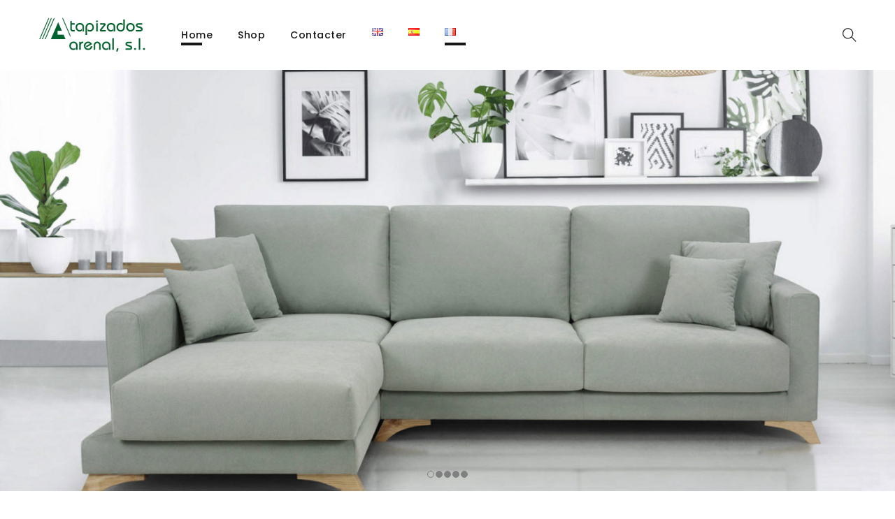

--- FILE ---
content_type: text/html; charset=UTF-8
request_url: https://tapizados-arenal.com/home-3/
body_size: 14448
content:
<!DOCTYPE html>
<html lang="fr-FR">
<head>
		<meta charset="UTF-8" />

			<meta name="viewport" content="width=device-width, initial-scale=1.0, maximum-scale=1" />
	
	<link rel="profile" href="//gmpg.org/xfn/11" />
				<link rel="shortcut icon" href="https://tapizados-arenal.com/wp-content/themes/enzy/images/favicon.ico" />
		<title>Tapizados árenal | Chaiselongues, sofas cama, conjuntos 3+2 y sillones</title>
<meta name='robots' content='max-image-preview:large' />
<link rel="alternate" href="https://tapizados-arenal.com/" hreflang="en" />
<link rel="alternate" href="https://tapizados-arenal.com/home/" hreflang="es" />
<link rel="alternate" href="https://tapizados-arenal.com/home-3/" hreflang="fr" />
<link rel='dns-prefetch' href='//fonts.googleapis.com' />
<link rel='preconnect' href='https://fonts.gstatic.com' crossorigin />
<link rel="alternate" type="application/rss+xml" title="Tapizados árenal &raquo; Flux" href="https://tapizados-arenal.com/language/fr/feed/" />
<link rel="alternate" type="application/rss+xml" title="Tapizados árenal &raquo; Flux des commentaires" href="https://tapizados-arenal.com/language/fr/comments/feed/" />
<link rel="alternate" title="oEmbed (JSON)" type="application/json+oembed" href="https://tapizados-arenal.com/wp-json/oembed/1.0/embed?url=https%3A%2F%2Ftapizados-arenal.com%2Fhome-3%2F" />
<link rel="alternate" title="oEmbed (XML)" type="text/xml+oembed" href="https://tapizados-arenal.com/wp-json/oembed/1.0/embed?url=https%3A%2F%2Ftapizados-arenal.com%2Fhome-3%2F&#038;format=xml" />
<style id='wp-img-auto-sizes-contain-inline-css' type='text/css'>
img:is([sizes=auto i],[sizes^="auto," i]){contain-intrinsic-size:3000px 1500px}
/*# sourceURL=wp-img-auto-sizes-contain-inline-css */
</style>
<style id='wp-emoji-styles-inline-css' type='text/css'>

	img.wp-smiley, img.emoji {
		display: inline !important;
		border: none !important;
		box-shadow: none !important;
		height: 1em !important;
		width: 1em !important;
		margin: 0 0.07em !important;
		vertical-align: -0.1em !important;
		background: none !important;
		padding: 0 !important;
	}
/*# sourceURL=wp-emoji-styles-inline-css */
</style>
<style id='wp-block-library-inline-css' type='text/css'>
:root{--wp-block-synced-color:#7a00df;--wp-block-synced-color--rgb:122,0,223;--wp-bound-block-color:var(--wp-block-synced-color);--wp-editor-canvas-background:#ddd;--wp-admin-theme-color:#007cba;--wp-admin-theme-color--rgb:0,124,186;--wp-admin-theme-color-darker-10:#006ba1;--wp-admin-theme-color-darker-10--rgb:0,107,160.5;--wp-admin-theme-color-darker-20:#005a87;--wp-admin-theme-color-darker-20--rgb:0,90,135;--wp-admin-border-width-focus:2px}@media (min-resolution:192dpi){:root{--wp-admin-border-width-focus:1.5px}}.wp-element-button{cursor:pointer}:root .has-very-light-gray-background-color{background-color:#eee}:root .has-very-dark-gray-background-color{background-color:#313131}:root .has-very-light-gray-color{color:#eee}:root .has-very-dark-gray-color{color:#313131}:root .has-vivid-green-cyan-to-vivid-cyan-blue-gradient-background{background:linear-gradient(135deg,#00d084,#0693e3)}:root .has-purple-crush-gradient-background{background:linear-gradient(135deg,#34e2e4,#4721fb 50%,#ab1dfe)}:root .has-hazy-dawn-gradient-background{background:linear-gradient(135deg,#faaca8,#dad0ec)}:root .has-subdued-olive-gradient-background{background:linear-gradient(135deg,#fafae1,#67a671)}:root .has-atomic-cream-gradient-background{background:linear-gradient(135deg,#fdd79a,#004a59)}:root .has-nightshade-gradient-background{background:linear-gradient(135deg,#330968,#31cdcf)}:root .has-midnight-gradient-background{background:linear-gradient(135deg,#020381,#2874fc)}:root{--wp--preset--font-size--normal:16px;--wp--preset--font-size--huge:42px}.has-regular-font-size{font-size:1em}.has-larger-font-size{font-size:2.625em}.has-normal-font-size{font-size:var(--wp--preset--font-size--normal)}.has-huge-font-size{font-size:var(--wp--preset--font-size--huge)}.has-text-align-center{text-align:center}.has-text-align-left{text-align:left}.has-text-align-right{text-align:right}.has-fit-text{white-space:nowrap!important}#end-resizable-editor-section{display:none}.aligncenter{clear:both}.items-justified-left{justify-content:flex-start}.items-justified-center{justify-content:center}.items-justified-right{justify-content:flex-end}.items-justified-space-between{justify-content:space-between}.screen-reader-text{border:0;clip-path:inset(50%);height:1px;margin:-1px;overflow:hidden;padding:0;position:absolute;width:1px;word-wrap:normal!important}.screen-reader-text:focus{background-color:#ddd;clip-path:none;color:#444;display:block;font-size:1em;height:auto;left:5px;line-height:normal;padding:15px 23px 14px;text-decoration:none;top:5px;width:auto;z-index:100000}html :where(.has-border-color){border-style:solid}html :where([style*=border-top-color]){border-top-style:solid}html :where([style*=border-right-color]){border-right-style:solid}html :where([style*=border-bottom-color]){border-bottom-style:solid}html :where([style*=border-left-color]){border-left-style:solid}html :where([style*=border-width]){border-style:solid}html :where([style*=border-top-width]){border-top-style:solid}html :where([style*=border-right-width]){border-right-style:solid}html :where([style*=border-bottom-width]){border-bottom-style:solid}html :where([style*=border-left-width]){border-left-style:solid}html :where(img[class*=wp-image-]){height:auto;max-width:100%}:where(figure){margin:0 0 1em}html :where(.is-position-sticky){--wp-admin--admin-bar--position-offset:var(--wp-admin--admin-bar--height,0px)}@media screen and (max-width:600px){html :where(.is-position-sticky){--wp-admin--admin-bar--position-offset:0px}}

/*# sourceURL=wp-block-library-inline-css */
</style><link rel='stylesheet' id='wc-blocks-style-css' href='https://tapizados-arenal.com/wp-content/plugins/woocommerce/assets/client/blocks/wc-blocks.css?ver=wc-9.7.1' type='text/css' media='all' />
<style id='global-styles-inline-css' type='text/css'>
:root{--wp--preset--aspect-ratio--square: 1;--wp--preset--aspect-ratio--4-3: 4/3;--wp--preset--aspect-ratio--3-4: 3/4;--wp--preset--aspect-ratio--3-2: 3/2;--wp--preset--aspect-ratio--2-3: 2/3;--wp--preset--aspect-ratio--16-9: 16/9;--wp--preset--aspect-ratio--9-16: 9/16;--wp--preset--color--black: #000000;--wp--preset--color--cyan-bluish-gray: #abb8c3;--wp--preset--color--white: #ffffff;--wp--preset--color--pale-pink: #f78da7;--wp--preset--color--vivid-red: #cf2e2e;--wp--preset--color--luminous-vivid-orange: #ff6900;--wp--preset--color--luminous-vivid-amber: #fcb900;--wp--preset--color--light-green-cyan: #7bdcb5;--wp--preset--color--vivid-green-cyan: #00d084;--wp--preset--color--pale-cyan-blue: #8ed1fc;--wp--preset--color--vivid-cyan-blue: #0693e3;--wp--preset--color--vivid-purple: #9b51e0;--wp--preset--gradient--vivid-cyan-blue-to-vivid-purple: linear-gradient(135deg,rgb(6,147,227) 0%,rgb(155,81,224) 100%);--wp--preset--gradient--light-green-cyan-to-vivid-green-cyan: linear-gradient(135deg,rgb(122,220,180) 0%,rgb(0,208,130) 100%);--wp--preset--gradient--luminous-vivid-amber-to-luminous-vivid-orange: linear-gradient(135deg,rgb(252,185,0) 0%,rgb(255,105,0) 100%);--wp--preset--gradient--luminous-vivid-orange-to-vivid-red: linear-gradient(135deg,rgb(255,105,0) 0%,rgb(207,46,46) 100%);--wp--preset--gradient--very-light-gray-to-cyan-bluish-gray: linear-gradient(135deg,rgb(238,238,238) 0%,rgb(169,184,195) 100%);--wp--preset--gradient--cool-to-warm-spectrum: linear-gradient(135deg,rgb(74,234,220) 0%,rgb(151,120,209) 20%,rgb(207,42,186) 40%,rgb(238,44,130) 60%,rgb(251,105,98) 80%,rgb(254,248,76) 100%);--wp--preset--gradient--blush-light-purple: linear-gradient(135deg,rgb(255,206,236) 0%,rgb(152,150,240) 100%);--wp--preset--gradient--blush-bordeaux: linear-gradient(135deg,rgb(254,205,165) 0%,rgb(254,45,45) 50%,rgb(107,0,62) 100%);--wp--preset--gradient--luminous-dusk: linear-gradient(135deg,rgb(255,203,112) 0%,rgb(199,81,192) 50%,rgb(65,88,208) 100%);--wp--preset--gradient--pale-ocean: linear-gradient(135deg,rgb(255,245,203) 0%,rgb(182,227,212) 50%,rgb(51,167,181) 100%);--wp--preset--gradient--electric-grass: linear-gradient(135deg,rgb(202,248,128) 0%,rgb(113,206,126) 100%);--wp--preset--gradient--midnight: linear-gradient(135deg,rgb(2,3,129) 0%,rgb(40,116,252) 100%);--wp--preset--font-size--small: 13px;--wp--preset--font-size--medium: 20px;--wp--preset--font-size--large: 36px;--wp--preset--font-size--x-large: 42px;--wp--preset--font-family--inter: "Inter", sans-serif;--wp--preset--font-family--cardo: Cardo;--wp--preset--spacing--20: 0.44rem;--wp--preset--spacing--30: 0.67rem;--wp--preset--spacing--40: 1rem;--wp--preset--spacing--50: 1.5rem;--wp--preset--spacing--60: 2.25rem;--wp--preset--spacing--70: 3.38rem;--wp--preset--spacing--80: 5.06rem;--wp--preset--shadow--natural: 6px 6px 9px rgba(0, 0, 0, 0.2);--wp--preset--shadow--deep: 12px 12px 50px rgba(0, 0, 0, 0.4);--wp--preset--shadow--sharp: 6px 6px 0px rgba(0, 0, 0, 0.2);--wp--preset--shadow--outlined: 6px 6px 0px -3px rgb(255, 255, 255), 6px 6px rgb(0, 0, 0);--wp--preset--shadow--crisp: 6px 6px 0px rgb(0, 0, 0);}:where(.is-layout-flex){gap: 0.5em;}:where(.is-layout-grid){gap: 0.5em;}body .is-layout-flex{display: flex;}.is-layout-flex{flex-wrap: wrap;align-items: center;}.is-layout-flex > :is(*, div){margin: 0;}body .is-layout-grid{display: grid;}.is-layout-grid > :is(*, div){margin: 0;}:where(.wp-block-columns.is-layout-flex){gap: 2em;}:where(.wp-block-columns.is-layout-grid){gap: 2em;}:where(.wp-block-post-template.is-layout-flex){gap: 1.25em;}:where(.wp-block-post-template.is-layout-grid){gap: 1.25em;}.has-black-color{color: var(--wp--preset--color--black) !important;}.has-cyan-bluish-gray-color{color: var(--wp--preset--color--cyan-bluish-gray) !important;}.has-white-color{color: var(--wp--preset--color--white) !important;}.has-pale-pink-color{color: var(--wp--preset--color--pale-pink) !important;}.has-vivid-red-color{color: var(--wp--preset--color--vivid-red) !important;}.has-luminous-vivid-orange-color{color: var(--wp--preset--color--luminous-vivid-orange) !important;}.has-luminous-vivid-amber-color{color: var(--wp--preset--color--luminous-vivid-amber) !important;}.has-light-green-cyan-color{color: var(--wp--preset--color--light-green-cyan) !important;}.has-vivid-green-cyan-color{color: var(--wp--preset--color--vivid-green-cyan) !important;}.has-pale-cyan-blue-color{color: var(--wp--preset--color--pale-cyan-blue) !important;}.has-vivid-cyan-blue-color{color: var(--wp--preset--color--vivid-cyan-blue) !important;}.has-vivid-purple-color{color: var(--wp--preset--color--vivid-purple) !important;}.has-black-background-color{background-color: var(--wp--preset--color--black) !important;}.has-cyan-bluish-gray-background-color{background-color: var(--wp--preset--color--cyan-bluish-gray) !important;}.has-white-background-color{background-color: var(--wp--preset--color--white) !important;}.has-pale-pink-background-color{background-color: var(--wp--preset--color--pale-pink) !important;}.has-vivid-red-background-color{background-color: var(--wp--preset--color--vivid-red) !important;}.has-luminous-vivid-orange-background-color{background-color: var(--wp--preset--color--luminous-vivid-orange) !important;}.has-luminous-vivid-amber-background-color{background-color: var(--wp--preset--color--luminous-vivid-amber) !important;}.has-light-green-cyan-background-color{background-color: var(--wp--preset--color--light-green-cyan) !important;}.has-vivid-green-cyan-background-color{background-color: var(--wp--preset--color--vivid-green-cyan) !important;}.has-pale-cyan-blue-background-color{background-color: var(--wp--preset--color--pale-cyan-blue) !important;}.has-vivid-cyan-blue-background-color{background-color: var(--wp--preset--color--vivid-cyan-blue) !important;}.has-vivid-purple-background-color{background-color: var(--wp--preset--color--vivid-purple) !important;}.has-black-border-color{border-color: var(--wp--preset--color--black) !important;}.has-cyan-bluish-gray-border-color{border-color: var(--wp--preset--color--cyan-bluish-gray) !important;}.has-white-border-color{border-color: var(--wp--preset--color--white) !important;}.has-pale-pink-border-color{border-color: var(--wp--preset--color--pale-pink) !important;}.has-vivid-red-border-color{border-color: var(--wp--preset--color--vivid-red) !important;}.has-luminous-vivid-orange-border-color{border-color: var(--wp--preset--color--luminous-vivid-orange) !important;}.has-luminous-vivid-amber-border-color{border-color: var(--wp--preset--color--luminous-vivid-amber) !important;}.has-light-green-cyan-border-color{border-color: var(--wp--preset--color--light-green-cyan) !important;}.has-vivid-green-cyan-border-color{border-color: var(--wp--preset--color--vivid-green-cyan) !important;}.has-pale-cyan-blue-border-color{border-color: var(--wp--preset--color--pale-cyan-blue) !important;}.has-vivid-cyan-blue-border-color{border-color: var(--wp--preset--color--vivid-cyan-blue) !important;}.has-vivid-purple-border-color{border-color: var(--wp--preset--color--vivid-purple) !important;}.has-vivid-cyan-blue-to-vivid-purple-gradient-background{background: var(--wp--preset--gradient--vivid-cyan-blue-to-vivid-purple) !important;}.has-light-green-cyan-to-vivid-green-cyan-gradient-background{background: var(--wp--preset--gradient--light-green-cyan-to-vivid-green-cyan) !important;}.has-luminous-vivid-amber-to-luminous-vivid-orange-gradient-background{background: var(--wp--preset--gradient--luminous-vivid-amber-to-luminous-vivid-orange) !important;}.has-luminous-vivid-orange-to-vivid-red-gradient-background{background: var(--wp--preset--gradient--luminous-vivid-orange-to-vivid-red) !important;}.has-very-light-gray-to-cyan-bluish-gray-gradient-background{background: var(--wp--preset--gradient--very-light-gray-to-cyan-bluish-gray) !important;}.has-cool-to-warm-spectrum-gradient-background{background: var(--wp--preset--gradient--cool-to-warm-spectrum) !important;}.has-blush-light-purple-gradient-background{background: var(--wp--preset--gradient--blush-light-purple) !important;}.has-blush-bordeaux-gradient-background{background: var(--wp--preset--gradient--blush-bordeaux) !important;}.has-luminous-dusk-gradient-background{background: var(--wp--preset--gradient--luminous-dusk) !important;}.has-pale-ocean-gradient-background{background: var(--wp--preset--gradient--pale-ocean) !important;}.has-electric-grass-gradient-background{background: var(--wp--preset--gradient--electric-grass) !important;}.has-midnight-gradient-background{background: var(--wp--preset--gradient--midnight) !important;}.has-small-font-size{font-size: var(--wp--preset--font-size--small) !important;}.has-medium-font-size{font-size: var(--wp--preset--font-size--medium) !important;}.has-large-font-size{font-size: var(--wp--preset--font-size--large) !important;}.has-x-large-font-size{font-size: var(--wp--preset--font-size--x-large) !important;}
/*# sourceURL=global-styles-inline-css */
</style>

<style id='classic-theme-styles-inline-css' type='text/css'>
/*! This file is auto-generated */
.wp-block-button__link{color:#fff;background-color:#32373c;border-radius:9999px;box-shadow:none;text-decoration:none;padding:calc(.667em + 2px) calc(1.333em + 2px);font-size:1.125em}.wp-block-file__button{background:#32373c;color:#fff;text-decoration:none}
/*# sourceURL=/wp-includes/css/classic-themes.min.css */
</style>
<link rel='stylesheet' id='fontawesome-free-css' href='https://tapizados-arenal.com/wp-content/plugins/getwid/vendors/fontawesome-free/css/all.min.css?ver=5.5.0' type='text/css' media='all' />
<link rel='stylesheet' id='slick-css' href='https://tapizados-arenal.com/wp-content/plugins/getwid/vendors/slick/slick/slick.min.css?ver=1.9.0' type='text/css' media='all' />
<link rel='stylesheet' id='slick-theme-css' href='https://tapizados-arenal.com/wp-content/plugins/getwid/vendors/slick/slick/slick-theme.min.css?ver=1.9.0' type='text/css' media='all' />
<link rel='stylesheet' id='mp-fancybox-css' href='https://tapizados-arenal.com/wp-content/plugins/getwid/vendors/mp-fancybox/jquery.fancybox.min.css?ver=3.5.7-mp.1' type='text/css' media='all' />
<link rel='stylesheet' id='getwid-blocks-css' href='https://tapizados-arenal.com/wp-content/plugins/getwid/assets/css/blocks.style.css?ver=2.0.14' type='text/css' media='all' />
<link rel='stylesheet' id='contact-form-7-css' href='https://tapizados-arenal.com/wp-content/plugins/contact-form-7/includes/css/styles.css?ver=6.0.5' type='text/css' media='all' />
<link rel='stylesheet' id='js_composer_front-css' href='https://tapizados-arenal.com/wp-content/plugins/js_composer/assets/css/js_composer.min.css?ver=6.4.1' type='text/css' media='all' />
<link rel='stylesheet' id='ts-shortcode-css' href='https://tapizados-arenal.com/wp-content/plugins/themesky/css/shortcode.css?ver=1.0.3' type='text/css' media='all' />
<link rel='stylesheet' id='owl-carousel-css' href='https://tapizados-arenal.com/wp-content/plugins/themesky/css/owl.carousel.css?ver=1.0.3' type='text/css' media='all' />
<link rel='stylesheet' id='woocommerce-layout-css' href='https://tapizados-arenal.com/wp-content/plugins/woocommerce/assets/css/woocommerce-layout.css?ver=9.7.1' type='text/css' media='all' />
<link rel='stylesheet' id='woocommerce-smallscreen-css' href='https://tapizados-arenal.com/wp-content/plugins/woocommerce/assets/css/woocommerce-smallscreen.css?ver=9.7.1' type='text/css' media='only screen and (max-width: 768px)' />
<link rel='stylesheet' id='woocommerce-general-css' href='https://tapizados-arenal.com/wp-content/plugins/woocommerce/assets/css/woocommerce.css?ver=9.7.1' type='text/css' media='all' />
<style id='woocommerce-inline-inline-css' type='text/css'>
.woocommerce form .form-row .required { visibility: visible; }
/*# sourceURL=woocommerce-inline-inline-css */
</style>
<link rel='stylesheet' id='brands-styles-css' href='https://tapizados-arenal.com/wp-content/plugins/woocommerce/assets/css/brands.css?ver=9.7.1' type='text/css' media='all' />
<style id='kadence-blocks-global-variables-inline-css' type='text/css'>
:root {--global-kb-font-size-sm:clamp(0.8rem, 0.73rem + 0.217vw, 0.9rem);--global-kb-font-size-md:clamp(1.1rem, 0.995rem + 0.326vw, 1.25rem);--global-kb-font-size-lg:clamp(1.75rem, 1.576rem + 0.543vw, 2rem);--global-kb-font-size-xl:clamp(2.25rem, 1.728rem + 1.63vw, 3rem);--global-kb-font-size-xxl:clamp(2.5rem, 1.456rem + 3.26vw, 4rem);--global-kb-font-size-xxxl:clamp(2.75rem, 0.489rem + 7.065vw, 6rem);}:root {--global-palette1: #3182CE;--global-palette2: #2B6CB0;--global-palette3: #1A202C;--global-palette4: #2D3748;--global-palette5: #4A5568;--global-palette6: #718096;--global-palette7: #EDF2F7;--global-palette8: #F7FAFC;--global-palette9: #ffffff;}
/*# sourceURL=kadence-blocks-global-variables-inline-css */
</style>
<link rel="preload" as="style" href="https://fonts.googleapis.com/css?family=Poppins:400,600,700,900,300,500%7CPlayfair%20Display:700,900,400&#038;display=swap&#038;ver=1628242040" /><link rel="stylesheet" href="https://fonts.googleapis.com/css?family=Poppins:400,600,700,900,300,500%7CPlayfair%20Display:700,900,400&#038;display=swap&#038;ver=1628242040" media="print" onload="this.media='all'"><noscript><link rel="stylesheet" href="https://fonts.googleapis.com/css?family=Poppins:400,600,700,900,300,500%7CPlayfair%20Display:700,900,400&#038;display=swap&#038;ver=1628242040" /></noscript><link rel='stylesheet' id='font-awesome-5-css' href='https://tapizados-arenal.com/wp-content/themes/enzy/css/fontawesome.min.css?ver=1.0.6' type='text/css' media='all' />
<link rel='stylesheet' id='font-themify-icon-css' href='https://tapizados-arenal.com/wp-content/themes/enzy/css/themify-icons.css?ver=1.0.6' type='text/css' media='all' />
<link rel='stylesheet' id='enzy-reset-css' href='https://tapizados-arenal.com/wp-content/themes/enzy/css/reset.css?ver=1.0.6' type='text/css' media='all' />
<link rel='stylesheet' id='enzy-style-css' href='https://tapizados-arenal.com/wp-content/themes/enzy/style.css?ver=1.0.6' type='text/css' media='all' />
<link rel='stylesheet' id='enzy-responsive-css' href='https://tapizados-arenal.com/wp-content/themes/enzy/css/responsive.css?ver=1.0.6' type='text/css' media='all' />
<link rel='stylesheet' id='prettyphoto-css' href='https://tapizados-arenal.com/wp-content/plugins/js_composer/assets/lib/prettyphoto/css/prettyPhoto.min.css?ver=6.4.1' type='text/css' media='all' />
<link rel='stylesheet' id='enzy-dynamic-css-css' href='https://tapizados-arenal.com/wp-content/uploads/enzy.css?ver=1628242040' type='text/css' media='all' />
<script type="text/javascript" src="https://tapizados-arenal.com/wp-includes/js/jquery/jquery.min.js?ver=3.7.1" id="jquery-core-js"></script>
<script type="text/javascript" src="https://tapizados-arenal.com/wp-includes/js/jquery/jquery-migrate.min.js?ver=3.4.1" id="jquery-migrate-js"></script>
<script type="text/javascript" src="https://tapizados-arenal.com/wp-content/plugins/woocommerce/assets/js/jquery-blockui/jquery.blockUI.min.js?ver=2.7.0-wc.9.7.1" id="jquery-blockui-js" data-wp-strategy="defer"></script>
<script type="text/javascript" id="wc-add-to-cart-js-extra">
/* <![CDATA[ */
var wc_add_to_cart_params = {"ajax_url":"/wp-admin/admin-ajax.php","wc_ajax_url":"/?wc-ajax=%%endpoint%%","i18n_view_cart":"Voir le panier","cart_url":"https://tapizados-arenal.com/carrito/","is_cart":"","cart_redirect_after_add":"no"};
//# sourceURL=wc-add-to-cart-js-extra
/* ]]> */
</script>
<script type="text/javascript" src="https://tapizados-arenal.com/wp-content/plugins/woocommerce/assets/js/frontend/add-to-cart.min.js?ver=9.7.1" id="wc-add-to-cart-js" data-wp-strategy="defer"></script>
<script type="text/javascript" src="https://tapizados-arenal.com/wp-content/plugins/woocommerce/assets/js/js-cookie/js.cookie.min.js?ver=2.1.4-wc.9.7.1" id="js-cookie-js" defer="defer" data-wp-strategy="defer"></script>
<script type="text/javascript" id="woocommerce-js-extra">
/* <![CDATA[ */
var woocommerce_params = {"ajax_url":"/wp-admin/admin-ajax.php","wc_ajax_url":"/?wc-ajax=%%endpoint%%","i18n_password_show":"Afficher le mot de passe","i18n_password_hide":"Masquer le mot de passe"};
//# sourceURL=woocommerce-js-extra
/* ]]> */
</script>
<script type="text/javascript" src="https://tapizados-arenal.com/wp-content/plugins/woocommerce/assets/js/frontend/woocommerce.min.js?ver=9.7.1" id="woocommerce-js" defer="defer" data-wp-strategy="defer"></script>
<script type="text/javascript" src="https://tapizados-arenal.com/wp-content/plugins/js_composer/assets/js/vendors/woocommerce-add-to-cart.js?ver=6.4.1" id="vc_woocommerce-add-to-cart-js-js"></script>
<link rel="https://api.w.org/" href="https://tapizados-arenal.com/wp-json/" /><link rel="alternate" title="JSON" type="application/json" href="https://tapizados-arenal.com/wp-json/wp/v2/pages/285" /><link rel="EditURI" type="application/rsd+xml" title="RSD" href="https://tapizados-arenal.com/xmlrpc.php?rsd" />
<meta name="generator" content="WordPress 6.9" />
<meta name="generator" content="WooCommerce 9.7.1" />
<link rel="canonical" href="https://tapizados-arenal.com/home-3/" />
<link rel='shortlink' href='https://tapizados-arenal.com/' />
<meta name="generator" content="Redux 4.5.6" />	<noscript><style>.woocommerce-product-gallery{ opacity: 1 !important; }</style></noscript>
	<meta name="generator" content="Powered by WPBakery Page Builder - drag and drop page builder for WordPress."/>
<style type="text/css" id="custom-background-css">
body.custom-background { background-color: #ffffff; }
</style>
	<style class='wp-fonts-local' type='text/css'>
@font-face{font-family:Inter;font-style:normal;font-weight:300 900;font-display:fallback;src:url('https://tapizados-arenal.com/wp-content/plugins/woocommerce/assets/fonts/Inter-VariableFont_slnt,wght.woff2') format('woff2');font-stretch:normal;}
@font-face{font-family:Cardo;font-style:normal;font-weight:400;font-display:fallback;src:url('https://tapizados-arenal.com/wp-content/plugins/woocommerce/assets/fonts/cardo_normal_400.woff2') format('woff2');}
</style>
<style type="text/css" data-type="vc_shortcodes-custom-css">.vc_custom_1627941156122{margin-right: 350px !important;margin-left: 350px !important;}.vc_custom_1627939481140{margin-right: 100px !important;margin-left: 100px !important;}.vc_custom_1627939913355{margin-right: 25px !important;margin-left: 25px !important;}.vc_custom_1627941370766{margin-right: 100px !important;margin-left: 100px !important;}.vc_custom_1627941422739{margin-right: 25px !important;margin-left: 25px !important;}</style><noscript><style> .wpb_animate_when_almost_visible { opacity: 1; }</style></noscript><link rel='stylesheet' id='vc_carousel_css-css' href='https://tapizados-arenal.com/wp-content/plugins/js_composer/assets/lib/vc_carousel/css/vc_carousel.min.css?ver=6.4.1' type='text/css' media='all' />
<link rel='stylesheet' id='vc_google_fonts_abril_fatfaceregular-css' href='https://fonts.googleapis.com/css?family=Abril+Fatface%3Aregular&#038;ver=6.4.1' type='text/css' media='all' />
</head>
<body class="home wp-singular page-template page-template-redux-templates_contained page page-id-285 custom-background wp-theme-enzy theme-enzy woocommerce-no-js header-fullwidth footer-fullwidth header-v4 product-label-rectangle product-style-2 no-quickshop no-wishlist no-compare ts_desktop is-chrome wpb-js-composer js-comp-ver-6.4.1 vc_responsive">

<div id="page" class="hfeed site">

			<!-- Page Slider -->
									
		<!-- Search -->
				<div id="ts-search-sidebar" class="ts-floating-sidebar search-fullwidth">
			
						<div class="overlay"></div>
					
			<div class="ts-sidebar-content">
				<span class="close">Close </span>
				
								
				<div class="ts-search-by-category woocommerce">
					<h2 class="title">Search </h2>
					<form method="get" action="https://tapizados-arenal.com/language/fr/" id="searchform-188">
	<div class="search-table">
		<div class="search-field search-content">
			<input type="text" value="" name="s" id="s-188" placeholder="Search for products" autocomplete="off" />
						<input type="hidden" name="post_type" value="product" />
					</div>
		<div class="search-button">
			<input type="submit" id="searchsubmit-188" value="Search" />
		</div>
	</div>
</form>					<div class="ts-search-result-container"></div>
				</div>
			</div>
		</div>
				
		<!-- Group Header Button -->
		<div id="group-icon-header" class="ts-floating-sidebar">
		
			<div class="ts-sidebar-content">
				
								<div class="ts-search-by-category"><form method="get" action="https://tapizados-arenal.com/language/fr/" id="searchform-713">
	<div class="search-table">
		<div class="search-field search-content">
			<input type="text" value="" name="s" id="s-713" placeholder="Search for products" autocomplete="off" />
						<input type="hidden" name="post_type" value="product" />
					</div>
		<div class="search-button">
			<input type="submit" id="searchsubmit-713" value="Search" />
		</div>
	</div>
</form></div>
							
				<div class="mobile-menu-wrapper ts-menu visible-phone">
					<div class="menu-main-mobile">
						<nav class="mobile-menu"><ul id="menu-menu-frances" class="menu"><li id="menu-item-299" class="menu-item menu-item-type-post_type menu-item-object-page menu-item-home current-menu-item page_item page-item-285 current_page_item menu-item-299 ts-normal-menu">
	<a href="https://tapizados-arenal.com/home-3/"><span class="menu-label">Home</span></a></li>
<li id="menu-item-303" class="menu-item menu-item-type-post_type menu-item-object-page menu-item-303 ts-normal-menu">
	<a href="https://tapizados-arenal.com/shop-2/"><span class="menu-label">Shop</span></a></li>
<li id="menu-item-300" class="menu-item menu-item-type-post_type menu-item-object-page menu-item-300 ts-normal-menu">
	<a href="https://tapizados-arenal.com/contacter/"><span class="menu-label">Contacter</span></a></li>
<li id="menu-item-267-en" class="lang-item lang-item-21 lang-item-en lang-item-first menu-item menu-item-type-custom menu-item-object-custom menu-item-267-en ts-normal-menu">
	<a href="https://tapizados-arenal.com/" hreflang="en-GB" lang="en-GB"><span class="menu-label"><img src="[data-uri]" alt="English" width="16" height="11" style="width: 16px; height: 11px;" /></span></a></li>
<li id="menu-item-267-es" class="lang-item lang-item-24 lang-item-es menu-item menu-item-type-custom menu-item-object-custom menu-item-267-es ts-normal-menu">
	<a href="https://tapizados-arenal.com/home/" hreflang="es-ES" lang="es-ES"><span class="menu-label"><img src="[data-uri]" alt="Español" width="16" height="11" style="width: 16px; height: 11px;" /></span></a></li>
<li id="menu-item-267-fr" class="lang-item lang-item-27 lang-item-fr current-lang menu-item menu-item-type-custom menu-item-object-custom current_page_item menu-item-home menu-item-267-fr ts-normal-menu">
	<a href="https://tapizados-arenal.com/home-3/" hreflang="fr-FR" lang="fr-FR"><span class="menu-label"><img src="[data-uri]" alt="Français" width="16" height="11" style="width: 16px; height: 11px;" /></span></a></li>
</ul></nav>					</div>
					
				</div>
				
				<div class="group-button-header">
					
										
												
							
					
										
					<div class="group-bottom">
						
											
												
					</div>
					
				</div>
				
			</div>
			

		</div>
		
		
		<!-- Shopping Cart Floating Sidebar -->
				
		<header class="ts-header has-sticky hidden-cart hidden-wishlist">
	<div class="header-container">
		<div class="header-template">
			<div class="header-middle header-sticky">
				<div class="container">
				
					<div class="ts-group-meta-icon-toggle">
						<span class="icon "></span>
					</div>
					
					<div class="logo-wrapper">		<div class="logo">
			<a href="https://tapizados-arenal.com/home-3/">
							<img src="https://tapizados-arenal.com/wp-content/uploads/2021/05/LOGO-TAPIZADOS-ARENAL-WEB.png" alt="Enzy" title="Enzy" class="normal-logo" />
						
							<img src="https://tapizados-arenal.com/wp-content/uploads/2021/05/LOGO-TAPIZADOS-ARENAL-WEB.png" alt="Enzy" title="Enzy" class="mobile-logo" />
						
							<img src="https://tapizados-arenal.com/wp-content/uploads/2021/05/LOGO-TAPIZADOS-ARENAL-WEB.png" alt="Enzy" title="Enzy" class="sticky-logo" />
						
						</a>
		</div>
		</div>
					
					<div class="menu-wrapper hidden-phone">							
						<div class="ts-menu">
							<nav class="main-menu pc-menu ts-mega-menu-wrapper"><ul id="menu-menu-frances-1" class="menu"><li class="menu-item menu-item-type-post_type menu-item-object-page menu-item-home current-menu-item page_item page-item-285 current_page_item menu-item-299 ts-normal-menu">
	<a href="https://tapizados-arenal.com/home-3/"><span class="menu-label">Home</span></a></li>
<li class="menu-item menu-item-type-post_type menu-item-object-page menu-item-303 ts-normal-menu">
	<a href="https://tapizados-arenal.com/shop-2/"><span class="menu-label">Shop</span></a></li>
<li class="menu-item menu-item-type-post_type menu-item-object-page menu-item-300 ts-normal-menu">
	<a href="https://tapizados-arenal.com/contacter/"><span class="menu-label">Contacter</span></a></li>
<li class="lang-item lang-item-21 lang-item-en lang-item-first menu-item menu-item-type-custom menu-item-object-custom menu-item-267-en ts-normal-menu">
	<a href="https://tapizados-arenal.com/" hreflang="en-GB" lang="en-GB"><span class="menu-label"><img src="[data-uri]" alt="English" width="16" height="11" style="width: 16px; height: 11px;" /></span></a></li>
<li class="lang-item lang-item-24 lang-item-es menu-item menu-item-type-custom menu-item-object-custom menu-item-267-es ts-normal-menu">
	<a href="https://tapizados-arenal.com/home/" hreflang="es-ES" lang="es-ES"><span class="menu-label"><img src="[data-uri]" alt="Español" width="16" height="11" style="width: 16px; height: 11px;" /></span></a></li>
<li class="lang-item lang-item-27 lang-item-fr current-lang menu-item menu-item-type-custom menu-item-object-custom current_page_item menu-item-home menu-item-267-fr ts-normal-menu">
	<a href="https://tapizados-arenal.com/home-3/" hreflang="fr-FR" lang="fr-FR"><span class="menu-label"><img src="[data-uri]" alt="Français" width="16" height="11" style="width: 16px; height: 11px;" /></span></a></li>
</ul></nav>						</div>
						
					</div>
					
					<div class="header-right">
						
												
												
												
												<div class="search-button hidden-phone">
							<span class="icon"></span>
						</div>
												
												
												
					</div>
				</div>
			</div>
		</div>	
	</div>
</header>		
		
	
	<div id="main" class="wrapper"><style id="redux-template-overrides"></style><div  class="vc_row wpb_row vc_row-fluid vc_column-gap-default ts-row-wide"  ><div class="wpb_column vc_column_container vc_col-sm-12 vc_hidden-xs">
	<div class="wpb_wrapper">
	<div class="wpb_images_carousel wpb_content_element vc_clearfix"><div class="wpb_wrapper"><div id="vc_images-carousel-1-1769627990" data-ride="vc_carousel" data-wrap="true" style="width: 100%;" data-interval="5000" data-auto-height="yes" data-mode="horizontal" data-partial="false" data-per-view="1" data-hide-on-end="false" class="vc_slide vc_images_carousel"><ol class="vc_carousel-indicators"><li data-target="#vc_images-carousel-1-1769627990" data-slide-to="0"></li><li data-target="#vc_images-carousel-1-1769627990" data-slide-to="1"></li><li data-target="#vc_images-carousel-1-1769627990" data-slide-to="2"></li><li data-target="#vc_images-carousel-1-1769627990" data-slide-to="3"></li><li data-target="#vc_images-carousel-1-1769627990" data-slide-to="4"></li></ol><div class="vc_carousel-inner"><div class="vc_carousel-slideline"><div class="vc_carousel-slideline-inner"><div class="vc_item"><div class="vc_inner"><a class="prettyphoto" href="https://tapizados-arenal.com/wp-content/uploads/2021/05/bannerpeque-55-1024x482.jpg" data-rel="prettyPhoto[rel-285-640573794]"><img fetchpriority="high" decoding="async" width="1700" height="800" src="https://tapizados-arenal.com/wp-content/uploads/2021/05/bannerpeque-55.jpg" class="attachment-full" alt="" srcset="https://tapizados-arenal.com/wp-content/uploads/2021/05/bannerpeque-55.jpg 1700w, https://tapizados-arenal.com/wp-content/uploads/2021/05/bannerpeque-55-300x141.jpg 300w, https://tapizados-arenal.com/wp-content/uploads/2021/05/bannerpeque-55-1024x482.jpg 1024w, https://tapizados-arenal.com/wp-content/uploads/2021/05/bannerpeque-55-768x361.jpg 768w, https://tapizados-arenal.com/wp-content/uploads/2021/05/bannerpeque-55-600x282.jpg 600w, https://tapizados-arenal.com/wp-content/uploads/2021/05/bannerpeque-55-1536x723.jpg 1536w, https://tapizados-arenal.com/wp-content/uploads/2021/05/bannerpeque-55-800x376.jpg 800w, https://tapizados-arenal.com/wp-content/uploads/2021/05/bannerpeque-55-1400x659.jpg 1400w" sizes="(max-width: 1700px) 100vw, 1700px" /></a></div></div><div class="vc_item"><div class="vc_inner"><a class="prettyphoto" href="https://tapizados-arenal.com/wp-content/uploads/2021/05/bannerpeque-33-1024x482.jpg" data-rel="prettyPhoto[rel-285-640573794]"><img decoding="async" width="1700" height="800" src="https://tapizados-arenal.com/wp-content/uploads/2021/05/bannerpeque-33.jpg" class="attachment-full" alt="" srcset="https://tapizados-arenal.com/wp-content/uploads/2021/05/bannerpeque-33.jpg 1700w, https://tapizados-arenal.com/wp-content/uploads/2021/05/bannerpeque-33-300x141.jpg 300w, https://tapizados-arenal.com/wp-content/uploads/2021/05/bannerpeque-33-1024x482.jpg 1024w, https://tapizados-arenal.com/wp-content/uploads/2021/05/bannerpeque-33-768x361.jpg 768w, https://tapizados-arenal.com/wp-content/uploads/2021/05/bannerpeque-33-600x282.jpg 600w, https://tapizados-arenal.com/wp-content/uploads/2021/05/bannerpeque-33-1536x723.jpg 1536w, https://tapizados-arenal.com/wp-content/uploads/2021/05/bannerpeque-33-800x376.jpg 800w, https://tapizados-arenal.com/wp-content/uploads/2021/05/bannerpeque-33-1400x659.jpg 1400w" sizes="(max-width: 1700px) 100vw, 1700px" /></a></div></div><div class="vc_item"><div class="vc_inner"><a class="prettyphoto" href="https://tapizados-arenal.com/wp-content/uploads/2021/05/bannerpeque-22-1024x482.jpg" data-rel="prettyPhoto[rel-285-640573794]"><img decoding="async" width="1700" height="800" src="https://tapizados-arenal.com/wp-content/uploads/2021/05/bannerpeque-22.jpg" class="attachment-full" alt="" srcset="https://tapizados-arenal.com/wp-content/uploads/2021/05/bannerpeque-22.jpg 1700w, https://tapizados-arenal.com/wp-content/uploads/2021/05/bannerpeque-22-300x141.jpg 300w, https://tapizados-arenal.com/wp-content/uploads/2021/05/bannerpeque-22-1024x482.jpg 1024w, https://tapizados-arenal.com/wp-content/uploads/2021/05/bannerpeque-22-768x361.jpg 768w, https://tapizados-arenal.com/wp-content/uploads/2021/05/bannerpeque-22-600x282.jpg 600w, https://tapizados-arenal.com/wp-content/uploads/2021/05/bannerpeque-22-1536x723.jpg 1536w, https://tapizados-arenal.com/wp-content/uploads/2021/05/bannerpeque-22-800x376.jpg 800w, https://tapizados-arenal.com/wp-content/uploads/2021/05/bannerpeque-22-1400x659.jpg 1400w" sizes="(max-width: 1700px) 100vw, 1700px" /></a></div></div><div class="vc_item"><div class="vc_inner"><a class="prettyphoto" href="https://tapizados-arenal.com/wp-content/uploads/2021/05/bannerpeque-44-1024x482.jpg" data-rel="prettyPhoto[rel-285-640573794]"><img loading="lazy" decoding="async" width="1700" height="800" src="https://tapizados-arenal.com/wp-content/uploads/2021/05/bannerpeque-44.jpg" class="attachment-full" alt="" srcset="https://tapizados-arenal.com/wp-content/uploads/2021/05/bannerpeque-44.jpg 1700w, https://tapizados-arenal.com/wp-content/uploads/2021/05/bannerpeque-44-300x141.jpg 300w, https://tapizados-arenal.com/wp-content/uploads/2021/05/bannerpeque-44-1024x482.jpg 1024w, https://tapizados-arenal.com/wp-content/uploads/2021/05/bannerpeque-44-768x361.jpg 768w, https://tapizados-arenal.com/wp-content/uploads/2021/05/bannerpeque-44-600x282.jpg 600w, https://tapizados-arenal.com/wp-content/uploads/2021/05/bannerpeque-44-1536x723.jpg 1536w, https://tapizados-arenal.com/wp-content/uploads/2021/05/bannerpeque-44-800x376.jpg 800w, https://tapizados-arenal.com/wp-content/uploads/2021/05/bannerpeque-44-1400x659.jpg 1400w" sizes="auto, (max-width: 1700px) 100vw, 1700px" /></a></div></div><div class="vc_item"><div class="vc_inner"><a class="prettyphoto" href="https://tapizados-arenal.com/wp-content/uploads/2021/05/bannerpeque-11-1024x482.jpg" data-rel="prettyPhoto[rel-285-640573794]"><img loading="lazy" decoding="async" width="1700" height="800" src="https://tapizados-arenal.com/wp-content/uploads/2021/05/bannerpeque-11.jpg" class="attachment-full" alt="" srcset="https://tapizados-arenal.com/wp-content/uploads/2021/05/bannerpeque-11.jpg 1700w, https://tapizados-arenal.com/wp-content/uploads/2021/05/bannerpeque-11-300x141.jpg 300w, https://tapizados-arenal.com/wp-content/uploads/2021/05/bannerpeque-11-1024x482.jpg 1024w, https://tapizados-arenal.com/wp-content/uploads/2021/05/bannerpeque-11-768x361.jpg 768w, https://tapizados-arenal.com/wp-content/uploads/2021/05/bannerpeque-11-600x282.jpg 600w, https://tapizados-arenal.com/wp-content/uploads/2021/05/bannerpeque-11-1536x723.jpg 1536w, https://tapizados-arenal.com/wp-content/uploads/2021/05/bannerpeque-11-800x376.jpg 800w, https://tapizados-arenal.com/wp-content/uploads/2021/05/bannerpeque-11-1400x659.jpg 1400w" sizes="auto, (max-width: 1700px) 100vw, 1700px" /></a></div></div></div></div></div></div></div></div><div class="vc_empty_space"   style="height: 50px"><span class="vc_empty_space_inner"></span></div>
	<div class="wpb_text_column wpb_content_element  vc_custom_1627939481140" >
		<div class="wpb_wrapper">
			<p style="text-align: center;">Nos 38 années d’expérience nous ont fournis le nécessaire pour positionner notre<br />
entreprise comme un référentiel de notre secteur sur le marché.</p>
<p style="text-align: center;">La totale fabrication de chacun de nos modèles dans nos installations de 6.500 m², permet que notre département de qualité puisse contrôler entièrement le processus<br />
de fabrication.</p>
<p style="text-align: center;">La sélection des meilleures matières premières de nos fournisseurs nationaux, et la spécialisation de notre personnel avec deux lignes de fabrication (métal et bois), nous permet d’obtenir une grande satisfaction de nos clients qui nous font confiance depuis des années.</p>

		</div>
	</div>
<div class="vc_empty_space"   style="height: 50px"><span class="vc_empty_space_inner"></span></div><div class="vc-hoverbox-wrapper  vc-hoverbox-shape--rounded vc-hoverbox-align--center vc-hoverbox-direction--default vc-hoverbox-width--100"  ontouchstart="">
  <div class="vc-hoverbox">
    <div class="vc-hoverbox-inner">
      <div class="vc-hoverbox-block vc-hoverbox-front" style="background-image: url(https://tapizados-arenal.com/wp-content/uploads/2021/07/fondo-blanco.jpg);">
        <div class="vc-hoverbox-block-inner vc-hoverbox-front-inner">
            <h2 style="text-align:center">Nous fabriquons pour vous</h2>
        </div>
      </div>
      <div class="vc-hoverbox-block vc-hoverbox-back" style="background-color: #ebebeb;">
        <div class="vc-hoverbox-block-inner vc-hoverbox-back-inner">
            <h2 style="text-align:center">La vie est comme faire du vélo. pour garder votre équilibre, vous devez continuer à avancer.</h2>
            <p>Albert Einstein.</p>

            
        </div>
      </div>
    </div>
  </div>
</div><div class="vc_empty_space"   style="height: 70px"><span class="vc_empty_space_inner"></span></div>	</div>
</div></div>	<div  class="vc_row wpb_row vc_row-fluid vc_column-gap-default ts-row-wide"  ><div class="wpb_column vc_column_container vc_col-sm-12 vc_hidden-lg vc_hidden-md vc_hidden-sm">
	<div class="wpb_wrapper">
	<div class="wpb_images_carousel wpb_content_element vc_clearfix"><div class="wpb_wrapper"><div id="vc_images-carousel-2-1769627990" data-ride="vc_carousel" data-wrap="true" style="width: 100%;" data-interval="5000" data-auto-height="yes" data-mode="horizontal" data-partial="false" data-per-view="1" data-hide-on-end="false" class="vc_slide vc_images_carousel"><ol class="vc_carousel-indicators"><li data-target="#vc_images-carousel-2-1769627990" data-slide-to="0"></li><li data-target="#vc_images-carousel-2-1769627990" data-slide-to="1"></li><li data-target="#vc_images-carousel-2-1769627990" data-slide-to="2"></li><li data-target="#vc_images-carousel-2-1769627990" data-slide-to="3"></li><li data-target="#vc_images-carousel-2-1769627990" data-slide-to="4"></li></ol><div class="vc_carousel-inner"><div class="vc_carousel-slideline"><div class="vc_carousel-slideline-inner"><div class="vc_item"><div class="vc_inner"><a class="prettyphoto" href="https://tapizados-arenal.com/wp-content/uploads/2021/05/bannerpeque-55-1024x482.jpg" data-rel="prettyPhoto[rel-285-3970695642]"><img fetchpriority="high" decoding="async" width="1700" height="800" src="https://tapizados-arenal.com/wp-content/uploads/2021/05/bannerpeque-55.jpg" class="attachment-full" alt="" srcset="https://tapizados-arenal.com/wp-content/uploads/2021/05/bannerpeque-55.jpg 1700w, https://tapizados-arenal.com/wp-content/uploads/2021/05/bannerpeque-55-300x141.jpg 300w, https://tapizados-arenal.com/wp-content/uploads/2021/05/bannerpeque-55-1024x482.jpg 1024w, https://tapizados-arenal.com/wp-content/uploads/2021/05/bannerpeque-55-768x361.jpg 768w, https://tapizados-arenal.com/wp-content/uploads/2021/05/bannerpeque-55-600x282.jpg 600w, https://tapizados-arenal.com/wp-content/uploads/2021/05/bannerpeque-55-1536x723.jpg 1536w, https://tapizados-arenal.com/wp-content/uploads/2021/05/bannerpeque-55-800x376.jpg 800w, https://tapizados-arenal.com/wp-content/uploads/2021/05/bannerpeque-55-1400x659.jpg 1400w" sizes="(max-width: 1700px) 100vw, 1700px" /></a></div></div><div class="vc_item"><div class="vc_inner"><a class="prettyphoto" href="https://tapizados-arenal.com/wp-content/uploads/2021/05/bannerpeque-33-1024x482.jpg" data-rel="prettyPhoto[rel-285-3970695642]"><img decoding="async" width="1700" height="800" src="https://tapizados-arenal.com/wp-content/uploads/2021/05/bannerpeque-33.jpg" class="attachment-full" alt="" srcset="https://tapizados-arenal.com/wp-content/uploads/2021/05/bannerpeque-33.jpg 1700w, https://tapizados-arenal.com/wp-content/uploads/2021/05/bannerpeque-33-300x141.jpg 300w, https://tapizados-arenal.com/wp-content/uploads/2021/05/bannerpeque-33-1024x482.jpg 1024w, https://tapizados-arenal.com/wp-content/uploads/2021/05/bannerpeque-33-768x361.jpg 768w, https://tapizados-arenal.com/wp-content/uploads/2021/05/bannerpeque-33-600x282.jpg 600w, https://tapizados-arenal.com/wp-content/uploads/2021/05/bannerpeque-33-1536x723.jpg 1536w, https://tapizados-arenal.com/wp-content/uploads/2021/05/bannerpeque-33-800x376.jpg 800w, https://tapizados-arenal.com/wp-content/uploads/2021/05/bannerpeque-33-1400x659.jpg 1400w" sizes="(max-width: 1700px) 100vw, 1700px" /></a></div></div><div class="vc_item"><div class="vc_inner"><a class="prettyphoto" href="https://tapizados-arenal.com/wp-content/uploads/2021/05/bannerpeque-22-1024x482.jpg" data-rel="prettyPhoto[rel-285-3970695642]"><img decoding="async" width="1700" height="800" src="https://tapizados-arenal.com/wp-content/uploads/2021/05/bannerpeque-22.jpg" class="attachment-full" alt="" srcset="https://tapizados-arenal.com/wp-content/uploads/2021/05/bannerpeque-22.jpg 1700w, https://tapizados-arenal.com/wp-content/uploads/2021/05/bannerpeque-22-300x141.jpg 300w, https://tapizados-arenal.com/wp-content/uploads/2021/05/bannerpeque-22-1024x482.jpg 1024w, https://tapizados-arenal.com/wp-content/uploads/2021/05/bannerpeque-22-768x361.jpg 768w, https://tapizados-arenal.com/wp-content/uploads/2021/05/bannerpeque-22-600x282.jpg 600w, https://tapizados-arenal.com/wp-content/uploads/2021/05/bannerpeque-22-1536x723.jpg 1536w, https://tapizados-arenal.com/wp-content/uploads/2021/05/bannerpeque-22-800x376.jpg 800w, https://tapizados-arenal.com/wp-content/uploads/2021/05/bannerpeque-22-1400x659.jpg 1400w" sizes="(max-width: 1700px) 100vw, 1700px" /></a></div></div><div class="vc_item"><div class="vc_inner"><a class="prettyphoto" href="https://tapizados-arenal.com/wp-content/uploads/2021/05/bannerpeque-44-1024x482.jpg" data-rel="prettyPhoto[rel-285-3970695642]"><img loading="lazy" decoding="async" width="1700" height="800" src="https://tapizados-arenal.com/wp-content/uploads/2021/05/bannerpeque-44.jpg" class="attachment-full" alt="" srcset="https://tapizados-arenal.com/wp-content/uploads/2021/05/bannerpeque-44.jpg 1700w, https://tapizados-arenal.com/wp-content/uploads/2021/05/bannerpeque-44-300x141.jpg 300w, https://tapizados-arenal.com/wp-content/uploads/2021/05/bannerpeque-44-1024x482.jpg 1024w, https://tapizados-arenal.com/wp-content/uploads/2021/05/bannerpeque-44-768x361.jpg 768w, https://tapizados-arenal.com/wp-content/uploads/2021/05/bannerpeque-44-600x282.jpg 600w, https://tapizados-arenal.com/wp-content/uploads/2021/05/bannerpeque-44-1536x723.jpg 1536w, https://tapizados-arenal.com/wp-content/uploads/2021/05/bannerpeque-44-800x376.jpg 800w, https://tapizados-arenal.com/wp-content/uploads/2021/05/bannerpeque-44-1400x659.jpg 1400w" sizes="auto, (max-width: 1700px) 100vw, 1700px" /></a></div></div><div class="vc_item"><div class="vc_inner"><a class="prettyphoto" href="https://tapizados-arenal.com/wp-content/uploads/2021/05/bannerpeque-11-1024x482.jpg" data-rel="prettyPhoto[rel-285-3970695642]"><img loading="lazy" decoding="async" width="1700" height="800" src="https://tapizados-arenal.com/wp-content/uploads/2021/05/bannerpeque-11.jpg" class="attachment-full" alt="" srcset="https://tapizados-arenal.com/wp-content/uploads/2021/05/bannerpeque-11.jpg 1700w, https://tapizados-arenal.com/wp-content/uploads/2021/05/bannerpeque-11-300x141.jpg 300w, https://tapizados-arenal.com/wp-content/uploads/2021/05/bannerpeque-11-1024x482.jpg 1024w, https://tapizados-arenal.com/wp-content/uploads/2021/05/bannerpeque-11-768x361.jpg 768w, https://tapizados-arenal.com/wp-content/uploads/2021/05/bannerpeque-11-600x282.jpg 600w, https://tapizados-arenal.com/wp-content/uploads/2021/05/bannerpeque-11-1536x723.jpg 1536w, https://tapizados-arenal.com/wp-content/uploads/2021/05/bannerpeque-11-800x376.jpg 800w, https://tapizados-arenal.com/wp-content/uploads/2021/05/bannerpeque-11-1400x659.jpg 1400w" sizes="auto, (max-width: 1700px) 100vw, 1700px" /></a></div></div></div></div></div></div></div></div><div class="vc_empty_space"   style="height: 20px"><span class="vc_empty_space_inner"></span></div>
	<div class="wpb_text_column wpb_content_element  vc_custom_1627939913355" >
		<div class="wpb_wrapper">
			<p style="text-align: center;">Nos 38 années d’expérience nous ont fournis le nécessaire pour positionner notre<br />
entreprise comme un référentiel de notre secteur sur le marché.</p>
<p style="text-align: center;">La totale fabrication de chacun de nos modèles dans nos installations de 6.500 m², permet que notre département de qualité puisse contrôler entièrement le processus<br />
de fabrication.</p>

		</div>
	</div>
<div class="vc_empty_space"   style="height: 20px"><span class="vc_empty_space_inner"></span></div>
<div class="vc-zigzag-wrapper vc-zigzag-align-center"><div class="vc-zigzag-inner" style="width: 100%;min-height: 14px;background: 0 repeat-x url(&#039;data:image/svg+xml;utf-8,%3C%3Fxml%20version%3D%221.0%22%20encoding%3D%22utf-8%22%3F%3E%3C%21DOCTYPE%20svg%20PUBLIC%20%22-%2F%2FW3C%2F%2FDTD%20SVG%201.1%2F%2FEN%22%20%22http%3A%2F%2Fwww.w3.org%2FGraphics%2FSVG%2F1.1%2FDTD%2Fsvg11.dtd%22%3E%3Csvg%20width%3D%2214px%22%20height%3D%2212px%22%20viewBox%3D%220%200%2018%2015%22%20version%3D%221.1%22%20xmlns%3D%22http%3A%2F%2Fwww.w3.org%2F2000%2Fsvg%22%20xmlns%3Axlink%3D%22http%3A%2F%2Fwww.w3.org%2F1999%2Fxlink%22%3E%3Cpolygon%20id%3D%22Combined-Shape%22%20fill%3D%22%23ebebeb%22%20points%3D%228.98762301%200%200%209.12771969%200%2014.519983%209%205.40479869%2018%2014.519983%2018%209.12771969%22%3E%3C%2Fpolygon%3E%3C%2Fsvg%3E&#039;);"></div></div><h2 style="text-align: center;font-family:Abril Fatface;font-weight:400;font-style:normal" class="vc_custom_heading" >La vie est comme faire du vélo. Pour garder votre équilibre,<br />
vous devez continuer à avancer. - Albert Einstein.</h2>
<div class="vc-zigzag-wrapper vc-zigzag-align-center"><div class="vc-zigzag-inner" style="width: 100%;min-height: 14px;background: 0 repeat-x url(&#039;data:image/svg+xml;utf-8,%3C%3Fxml%20version%3D%221.0%22%20encoding%3D%22utf-8%22%3F%3E%3C%21DOCTYPE%20svg%20PUBLIC%20%22-%2F%2FW3C%2F%2FDTD%20SVG%201.1%2F%2FEN%22%20%22http%3A%2F%2Fwww.w3.org%2FGraphics%2FSVG%2F1.1%2FDTD%2Fsvg11.dtd%22%3E%3Csvg%20width%3D%2214px%22%20height%3D%2212px%22%20viewBox%3D%220%200%2018%2015%22%20version%3D%221.1%22%20xmlns%3D%22http%3A%2F%2Fwww.w3.org%2F2000%2Fsvg%22%20xmlns%3Axlink%3D%22http%3A%2F%2Fwww.w3.org%2F1999%2Fxlink%22%3E%3Cpolygon%20id%3D%22Combined-Shape%22%20fill%3D%22%23ebebeb%22%20points%3D%228.98762301%200%200%209.12771969%200%2014.519983%209%205.40479869%2018%2014.519983%2018%209.12771969%22%3E%3C%2Fpolygon%3E%3C%2Fsvg%3E&#039;);"></div></div><div class="vc_empty_space"   style="height: 30px"><span class="vc_empty_space_inner"></span></div>	</div>
</div></div>	<div  class="vc_row wpb_row vc_row-fluid vc_column-gap-default ts-row-wide"  ><div class="wpb_column vc_column_container vc_col-sm-12 vc_hidden-xs">
	<div class="wpb_wrapper">
	<h2 style="text-align: center;font-family:Abril Fatface;font-weight:400;font-style:normal" class="vc_custom_heading" >Nos Produits</h2><div class="vc_empty_space"   style="height: 50px"><span class="vc_empty_space_inner"></span></div><div class="woocommerce columns-3"><div class="products"><section class="product-category product first">
	
	<div class="product-wrapper">

				
		<a href="https://tapizados-arenal.com/categoria-producto/chaisse-longues-fr/">
		<img loading="lazy" decoding="async" src="https://tapizados-arenal.com/wp-content/uploads/2021/05/sofas_economicos_arenal-122-440x533.jpg" alt="Chaisse Longues" width="600" height="600" />		</a>
		
		<div class="meta-wrapper">
		
			<div class="category-name">
								<h3 class="heading-title">
					<a href="https://tapizados-arenal.com/categoria-producto/chaisse-longues-fr/">
						Chaisse Longues					</a>
				</h3>
								<div class="count">16 Products</div>			</div>
			
					</div>
		
		
			</div>

</section><section class="product-category product">
	
	<div class="product-wrapper">

				
		<a href="https://tapizados-arenal.com/categoria-producto/conjuntos-fr/">
		<img loading="lazy" decoding="async" src="https://tapizados-arenal.com/wp-content/uploads/2021/05/sofas_economicos_arenal-55-440x533.jpg" alt="Ensambles" width="600" height="600" />		</a>
		
		<div class="meta-wrapper">
		
			<div class="category-name">
								<h3 class="heading-title">
					<a href="https://tapizados-arenal.com/categoria-producto/conjuntos-fr/">
						Ensambles					</a>
				</h3>
								<div class="count">10 Products</div>			</div>
			
					</div>
		
		
			</div>

</section><section class="product-category product last">
	
	<div class="product-wrapper">

				
		<a href="https://tapizados-arenal.com/categoria-producto/sofacama-fr/">
		<img loading="lazy" decoding="async" src="https://tapizados-arenal.com/wp-content/uploads/2021/05/sofas_economicos_arenal-29-440x533.jpg" alt="Canapé Lits" width="600" height="600" />		</a>
		
		<div class="meta-wrapper">
		
			<div class="category-name">
								<h3 class="heading-title">
					<a href="https://tapizados-arenal.com/categoria-producto/sofacama-fr/">
						Canapé Lits					</a>
				</h3>
								<div class="count">12 Products</div>			</div>
			
					</div>
		
		
			</div>

</section></div></div><div class="vc_empty_space"   style="height: 50px"><span class="vc_empty_space_inner"></span></div>	</div>
</div></div>	<div  class="vc_row wpb_row vc_row-fluid vc_column-gap-default ts-row-wide"  ><div class="wpb_column vc_column_container vc_col-sm-12 vc_hidden-lg vc_hidden-md vc_hidden-sm">
	<div class="wpb_wrapper">
	<h2 style="text-align: center;font-family:Abril Fatface;font-weight:400;font-style:normal" class="vc_custom_heading" >Nos Produits</h2><div class="vc_empty_space"   style="height: 30px"><span class="vc_empty_space_inner"></span></div><div class="woocommerce columns-2"><div class="products"><section class="product-category product first">
	
	<div class="product-wrapper">

				
		<a href="https://tapizados-arenal.com/categoria-producto/sillones-fr/">
		<img loading="lazy" decoding="async" src="https://tapizados-arenal.com/wp-content/uploads/2021/05/sofas_economicos_arenal-45-440x533.jpg" alt="Fauteuils" width="600" height="600" />		</a>
		
		<div class="meta-wrapper">
		
			<div class="category-name">
								<h3 class="heading-title">
					<a href="https://tapizados-arenal.com/categoria-producto/sillones-fr/">
						Fauteuils					</a>
				</h3>
								<div class="count">5 Products</div>			</div>
			
					</div>
		
		
			</div>

</section><section class="product-category product last">
	
	<div class="product-wrapper">

				
		<a href="https://tapizados-arenal.com/categoria-producto/chaisse-longues-fr/">
		<img loading="lazy" decoding="async" src="https://tapizados-arenal.com/wp-content/uploads/2021/05/sofas_economicos_arenal-122-440x533.jpg" alt="Chaisse Longues" width="600" height="600" />		</a>
		
		<div class="meta-wrapper">
		
			<div class="category-name">
								<h3 class="heading-title">
					<a href="https://tapizados-arenal.com/categoria-producto/chaisse-longues-fr/">
						Chaisse Longues					</a>
				</h3>
								<div class="count">16 Products</div>			</div>
			
					</div>
		
		
			</div>

</section><section class="product-category product first">
	
	<div class="product-wrapper">

				
		<a href="https://tapizados-arenal.com/categoria-producto/conjuntos-fr/">
		<img loading="lazy" decoding="async" src="https://tapizados-arenal.com/wp-content/uploads/2021/05/sofas_economicos_arenal-55-440x533.jpg" alt="Ensambles" width="600" height="600" />		</a>
		
		<div class="meta-wrapper">
		
			<div class="category-name">
								<h3 class="heading-title">
					<a href="https://tapizados-arenal.com/categoria-producto/conjuntos-fr/">
						Ensambles					</a>
				</h3>
								<div class="count">10 Products</div>			</div>
			
					</div>
		
		
			</div>

</section><section class="product-category product last">
	
	<div class="product-wrapper">

				
		<a href="https://tapizados-arenal.com/categoria-producto/sofacama-fr/">
		<img loading="lazy" decoding="async" src="https://tapizados-arenal.com/wp-content/uploads/2021/05/sofas_economicos_arenal-29-440x533.jpg" alt="Canapé Lits" width="600" height="600" />		</a>
		
		<div class="meta-wrapper">
		
			<div class="category-name">
								<h3 class="heading-title">
					<a href="https://tapizados-arenal.com/categoria-producto/sofacama-fr/">
						Canapé Lits					</a>
				</h3>
								<div class="count">12 Products</div>			</div>
			
					</div>
		
		
			</div>

</section><section class="product-category product first">
	
	<div class="product-wrapper">

				
		<a href="https://tapizados-arenal.com/categoria-producto/tete-de-lit/">
		<img loading="lazy" decoding="async" src="https://tapizados-arenal.com/wp-content/uploads/2021/05/sofas_economicos_arenal-88-440x533.jpg" alt="Tête de Lit" width="600" height="600" />		</a>
		
		<div class="meta-wrapper">
		
			<div class="category-name">
								<h3 class="heading-title">
					<a href="https://tapizados-arenal.com/categoria-producto/tete-de-lit/">
						Tête de Lit					</a>
				</h3>
								<div class="count">1 Product</div>			</div>
			
					</div>
		
		
			</div>

</section></div></div><div class="vc_empty_space"   style="height: 20px"><span class="vc_empty_space_inner"></span></div>	</div>
</div></div>	<div  class="vc_row wpb_row vc_row-fluid vc_custom_1627941156122 vc_column-gap-default ts-row-wide"  ><div class="wpb_column vc_column_container vc_col-sm-12 vc_hidden-xs">
	<div class="wpb_wrapper">
	<div class="woocommerce columns-2"><div class="products"><section class="product-category product first">
	
	<div class="product-wrapper">

				
		<a href="https://tapizados-arenal.com/categoria-producto/sillones-fr/">
		<img loading="lazy" decoding="async" src="https://tapizados-arenal.com/wp-content/uploads/2021/05/sofas_economicos_arenal-45-440x533.jpg" alt="Fauteuils" width="600" height="600" />		</a>
		
		<div class="meta-wrapper">
		
			<div class="category-name">
								<h3 class="heading-title">
					<a href="https://tapizados-arenal.com/categoria-producto/sillones-fr/">
						Fauteuils					</a>
				</h3>
								<div class="count">5 Products</div>			</div>
			
					</div>
		
		
			</div>

</section><section class="product-category product last">
	
	<div class="product-wrapper">

				
		<a href="https://tapizados-arenal.com/categoria-producto/tete-de-lit/">
		<img loading="lazy" decoding="async" src="https://tapizados-arenal.com/wp-content/uploads/2021/05/sofas_economicos_arenal-88-440x533.jpg" alt="Tête de Lit" width="600" height="600" />		</a>
		
		<div class="meta-wrapper">
		
			<div class="category-name">
								<h3 class="heading-title">
					<a href="https://tapizados-arenal.com/categoria-producto/tete-de-lit/">
						Tête de Lit					</a>
				</h3>
								<div class="count">1 Product</div>			</div>
			
					</div>
		
		
			</div>

</section></div></div><div class="vc_empty_space"   style="height: 50px"><span class="vc_empty_space_inner"></span></div>	</div>
</div></div>	<div  class="vc_row wpb_row vc_row-fluid vc_column-gap-default ts-row-wide"  ><div class="wpb_column vc_column_container vc_col-sm-12 vc_hidden-xs">
	<div class="wpb_wrapper">
	<div class="vc_empty_space"   style="height: 50px"><span class="vc_empty_space_inner"></span></div>
	<div class="wpb_text_column wpb_content_element  vc_custom_1627941370766" >
		<div class="wpb_wrapper">
			<p style="text-align: center;">Nos 38 années d’expérience nous ont fournis le nécessaire pour positionner notre<br />
entreprise comme un référentiel de notre secteur sur le marché.</p>
<p style="text-align: center;">La totale fabrication de chacun de nos modèles dans nos installations de 6.500 m², permet que notre département de qualité puisse contrôler entièrement le processus<br />
de fabrication.</p>
<p style="text-align: center;">La sélection des meilleures matières premières de nos fournisseurs nationaux, et la spécialisation de notre personnel avec deux lignes de fabrication (métal et bois), nous permet d’obtenir une grande satisfaction de nos clients qui nous font confiance depuis des années.</p>

		</div>
	</div>
<div class="vc_empty_space"   style="height: 50px"><span class="vc_empty_space_inner"></span></div>	</div>
</div></div>	<div  class="vc_row wpb_row vc_row-fluid vc_column-gap-default ts-row-wide"  ><div class="wpb_column vc_column_container vc_col-sm-12 vc_hidden-lg vc_hidden-md vc_hidden-sm">
	<div class="wpb_wrapper">
	<h2 style="text-align: center;font-family:Abril Fatface;font-weight:400;font-style:normal" class="vc_custom_heading" >NOUS FABRICONS POUR VOUS</h2>
	<div class="wpb_text_column wpb_content_element  vc_custom_1627941422739" >
		<div class="wpb_wrapper">
			<p style="text-align: center;">La sélection des meilleures matières premières de nos fournisseurs nationaux, et la spécialisation de notre personnel avec deux lignes de fabrication (métal et bois), nous permet d’obtenir une grande satisfaction de nos clients qui nous font confiance depuis des années.</p>

		</div>
	</div>
<div class="vc_empty_space"   style="height: 30px"><span class="vc_empty_space_inner"></span></div>	</div>
</div></div>	<div  class="vc_row wpb_row vc_row-fluid vc_column-gap-default ts-row-wide"  ><div class="wpb_column vc_column_container vc_col-sm-12">
	<div class="wpb_wrapper">
		</div>
</div></div>
<div class="clear"></div>
</div><!-- #main .wrapper -->
<div class="clear"></div>
		<footer id="colophon">
		<div class="footer-container">
						<div class="first-footer-area footer-area">
				<div class="container">
					<p>&nbsp;</p>
<p style="text-align: left;">P.I. Puente Alto, Calle K, 10, 03300 Orihuela, Alicante<img decoding="async" class="alignright" src="https://tapizados-arenal.com/wp-content/uploads/2021/05/LOGO-TAPIZADOS-ARENAL-WEBNEGRO-1.png" /></p>
<p style="text-align: left;"><a href="https://www.google.com/search?q=DIRECCION+TAPIZADOS+ARENAL&amp;oq=direccion+tapizados+arenal&amp;aqs=chrome.0.69i59.5416j0j7&amp;sourceid=chrome&amp;ie=UTF-8#" data-dtype="d3ifr" data-local-attribute="d3ph" data-ved="2ahUKEwj3oITn5LfwAhUUlRQKHVQDDF8QkAgoADAXegQIExAD">966 74 38 99</a></p>
<p style="text-align: left;">arenal@tapizados-arenal.com</p>
<p><a href="https://tapizados-arenal.com/privacy-policy/">POLITIQUE DE CONFIDENTIALITÉ</a><br />
<a href="https://tapizados-arenal.com/wp-content/uploads/2025/03/1.-POLITICA-DE-IGUALDAD.pdf">POLITIQUE D&#8217;EGALITÉ</a><br />
<a href="https://tapizados-arenal.com/wp-content/uploads/2025/03/8.-MODELO-DENUNCIA.pdf"><span class="Y2IQFc" lang="fr">MODÈLES DE PLAINTES</span></a></p>
				</div>
			</div>
						
						<div class="end-footer footer-area">
				<div class="container">
					<p>© 2025 Toute les droites reserves.</p>
				</div>
			</div>
					</div>
	</footer>
	</div><!-- #page -->

<div id="to-top" class="scroll-button">
	<a class="scroll-button" href="javascript:void(0)" title="Back to Top">Back to Top</a>
</div>

<script type="speculationrules">
{"prefetch":[{"source":"document","where":{"and":[{"href_matches":"/*"},{"not":{"href_matches":["/wp-*.php","/wp-admin/*","/wp-content/uploads/*","/wp-content/*","/wp-content/plugins/*","/wp-content/themes/enzy/*","/*\\?(.+)"]}},{"not":{"selector_matches":"a[rel~=\"nofollow\"]"}},{"not":{"selector_matches":".no-prefetch, .no-prefetch a"}}]},"eagerness":"conservative"}]}
</script>
		<div id="ts-ajax-add-to-cart-message">
			<span>Product has been added to your cart</span>
			<span class="error-message"></span>
		</div>
	<script type="text/html" id="wpb-modifications"></script>	<script type='text/javascript'>
		(function () {
			var c = document.body.className;
			c = c.replace(/woocommerce-no-js/, 'woocommerce-js');
			document.body.className = c;
		})();
	</script>
	<script type="text/javascript" id="getwid-blocks-frontend-js-js-extra">
/* <![CDATA[ */
var Getwid = {"settings":[],"ajax_url":"https://tapizados-arenal.com/wp-admin/admin-ajax.php","isRTL":"","nonces":{"contact_form":"f2cf705128"}};
//# sourceURL=getwid-blocks-frontend-js-js-extra
/* ]]> */
</script>
<script type="text/javascript" src="https://tapizados-arenal.com/wp-content/plugins/getwid/assets/js/frontend.blocks.js?ver=2.0.14" id="getwid-blocks-frontend-js-js"></script>
<script type="text/javascript" src="https://tapizados-arenal.com/wp-includes/js/dist/hooks.min.js?ver=dd5603f07f9220ed27f1" id="wp-hooks-js"></script>
<script type="text/javascript" src="https://tapizados-arenal.com/wp-includes/js/dist/i18n.min.js?ver=c26c3dc7bed366793375" id="wp-i18n-js"></script>
<script type="text/javascript" id="wp-i18n-js-after">
/* <![CDATA[ */
wp.i18n.setLocaleData( { 'text direction\u0004ltr': [ 'ltr' ] } );
//# sourceURL=wp-i18n-js-after
/* ]]> */
</script>
<script type="text/javascript" src="https://tapizados-arenal.com/wp-content/plugins/contact-form-7/includes/swv/js/index.js?ver=6.0.5" id="swv-js"></script>
<script type="text/javascript" id="contact-form-7-js-translations">
/* <![CDATA[ */
( function( domain, translations ) {
	var localeData = translations.locale_data[ domain ] || translations.locale_data.messages;
	localeData[""].domain = domain;
	wp.i18n.setLocaleData( localeData, domain );
} )( "contact-form-7", {"translation-revision-date":"2025-02-06 12:02:14+0000","generator":"GlotPress\/4.0.1","domain":"messages","locale_data":{"messages":{"":{"domain":"messages","plural-forms":"nplurals=2; plural=n > 1;","lang":"fr"},"This contact form is placed in the wrong place.":["Ce formulaire de contact est plac\u00e9 dans un mauvais endroit."],"Error:":["Erreur\u00a0:"]}},"comment":{"reference":"includes\/js\/index.js"}} );
//# sourceURL=contact-form-7-js-translations
/* ]]> */
</script>
<script type="text/javascript" id="contact-form-7-js-before">
/* <![CDATA[ */
var wpcf7 = {
    "api": {
        "root": "https:\/\/tapizados-arenal.com\/wp-json\/",
        "namespace": "contact-form-7\/v1"
    }
};
//# sourceURL=contact-form-7-js-before
/* ]]> */
</script>
<script type="text/javascript" src="https://tapizados-arenal.com/wp-content/plugins/contact-form-7/includes/js/index.js?ver=6.0.5" id="contact-form-7-js"></script>
<script type="text/javascript" id="ts-shortcode-js-extra">
/* <![CDATA[ */
var ts_shortcode_params = {"ajax_uri":"/wp-admin/admin-ajax.php?lang=fr"};
//# sourceURL=ts-shortcode-js-extra
/* ]]> */
</script>
<script type="text/javascript" src="https://tapizados-arenal.com/wp-content/plugins/themesky/js/shortcode.js?ver=1.0.3" id="ts-shortcode-js"></script>
<script type="text/javascript" src="https://tapizados-arenal.com/wp-content/plugins/themesky/js/owl.carousel.min.js?ver=1.0.3" id="owl-carousel-js"></script>
<script type="text/javascript" src="https://tapizados-arenal.com/wp-content/plugins/woocommerce/assets/js/sourcebuster/sourcebuster.min.js?ver=9.7.1" id="sourcebuster-js-js"></script>
<script type="text/javascript" id="wc-order-attribution-js-extra">
/* <![CDATA[ */
var wc_order_attribution = {"params":{"lifetime":1.0e-5,"session":30,"base64":false,"ajaxurl":"https://tapizados-arenal.com/wp-admin/admin-ajax.php","prefix":"wc_order_attribution_","allowTracking":true},"fields":{"source_type":"current.typ","referrer":"current_add.rf","utm_campaign":"current.cmp","utm_source":"current.src","utm_medium":"current.mdm","utm_content":"current.cnt","utm_id":"current.id","utm_term":"current.trm","utm_source_platform":"current.plt","utm_creative_format":"current.fmt","utm_marketing_tactic":"current.tct","session_entry":"current_add.ep","session_start_time":"current_add.fd","session_pages":"session.pgs","session_count":"udata.vst","user_agent":"udata.uag"}};
//# sourceURL=wc-order-attribution-js-extra
/* ]]> */
</script>
<script type="text/javascript" src="https://tapizados-arenal.com/wp-content/plugins/woocommerce/assets/js/frontend/order-attribution.min.js?ver=9.7.1" id="wc-order-attribution-js"></script>
<script type="text/javascript" src="https://tapizados-arenal.com/wp-content/themes/enzy/js/jquery.throttle-debounce.min.js?ver=1.0.6" id="jquery-throttle-debounce-js"></script>
<script type="text/javascript" id="enzy-script-js-extra">
/* <![CDATA[ */
var enzy_params = {"ajax_url":"/wp-admin/admin-ajax.php?lang=fr","sticky_header":"1","responsive":"1","ajax_search":"0","show_cart_after_adding":"0","ajax_add_to_cart":"1","add_to_cart_effect":"","shop_loading_type":"load-more-button","search_style":"search-fullwidth"};
//# sourceURL=enzy-script-js-extra
/* ]]> */
</script>
<script type="text/javascript" src="https://tapizados-arenal.com/wp-content/themes/enzy/js/main.js?ver=1.0.6" id="enzy-script-js"></script>
<script type="text/javascript" src="https://tapizados-arenal.com/wp-content/themes/enzy/js/jquery.sticky.js?ver=1.0.6" id="jquery-sticky-js"></script>
<script type="text/javascript" src="https://tapizados-arenal.com/wp-content/plugins/js_composer/assets/js/dist/js_composer_front.min.js?ver=6.4.1" id="wpb_composer_front_js-js"></script>
<script type="text/javascript" src="https://tapizados-arenal.com/wp-content/plugins/js_composer/assets/lib/vc_carousel/js/transition.min.js?ver=6.4.1" id="vc_transition_bootstrap_js-js"></script>
<script type="text/javascript" src="https://tapizados-arenal.com/wp-content/plugins/js_composer/assets/lib/vc_carousel/js/vc_carousel.min.js?ver=6.4.1" id="vc_carousel_js-js"></script>
<script type="text/javascript" src="https://tapizados-arenal.com/wp-content/plugins/js_composer/assets/lib/prettyphoto/js/jquery.prettyPhoto.min.js?ver=6.4.1" id="prettyphoto-js"></script>
<script id="wp-emoji-settings" type="application/json">
{"baseUrl":"https://s.w.org/images/core/emoji/17.0.2/72x72/","ext":".png","svgUrl":"https://s.w.org/images/core/emoji/17.0.2/svg/","svgExt":".svg","source":{"concatemoji":"https://tapizados-arenal.com/wp-includes/js/wp-emoji-release.min.js?ver=6.9"}}
</script>
<script type="module">
/* <![CDATA[ */
/*! This file is auto-generated */
const a=JSON.parse(document.getElementById("wp-emoji-settings").textContent),o=(window._wpemojiSettings=a,"wpEmojiSettingsSupports"),s=["flag","emoji"];function i(e){try{var t={supportTests:e,timestamp:(new Date).valueOf()};sessionStorage.setItem(o,JSON.stringify(t))}catch(e){}}function c(e,t,n){e.clearRect(0,0,e.canvas.width,e.canvas.height),e.fillText(t,0,0);t=new Uint32Array(e.getImageData(0,0,e.canvas.width,e.canvas.height).data);e.clearRect(0,0,e.canvas.width,e.canvas.height),e.fillText(n,0,0);const a=new Uint32Array(e.getImageData(0,0,e.canvas.width,e.canvas.height).data);return t.every((e,t)=>e===a[t])}function p(e,t){e.clearRect(0,0,e.canvas.width,e.canvas.height),e.fillText(t,0,0);var n=e.getImageData(16,16,1,1);for(let e=0;e<n.data.length;e++)if(0!==n.data[e])return!1;return!0}function u(e,t,n,a){switch(t){case"flag":return n(e,"\ud83c\udff3\ufe0f\u200d\u26a7\ufe0f","\ud83c\udff3\ufe0f\u200b\u26a7\ufe0f")?!1:!n(e,"\ud83c\udde8\ud83c\uddf6","\ud83c\udde8\u200b\ud83c\uddf6")&&!n(e,"\ud83c\udff4\udb40\udc67\udb40\udc62\udb40\udc65\udb40\udc6e\udb40\udc67\udb40\udc7f","\ud83c\udff4\u200b\udb40\udc67\u200b\udb40\udc62\u200b\udb40\udc65\u200b\udb40\udc6e\u200b\udb40\udc67\u200b\udb40\udc7f");case"emoji":return!a(e,"\ud83e\u1fac8")}return!1}function f(e,t,n,a){let r;const o=(r="undefined"!=typeof WorkerGlobalScope&&self instanceof WorkerGlobalScope?new OffscreenCanvas(300,150):document.createElement("canvas")).getContext("2d",{willReadFrequently:!0}),s=(o.textBaseline="top",o.font="600 32px Arial",{});return e.forEach(e=>{s[e]=t(o,e,n,a)}),s}function r(e){var t=document.createElement("script");t.src=e,t.defer=!0,document.head.appendChild(t)}a.supports={everything:!0,everythingExceptFlag:!0},new Promise(t=>{let n=function(){try{var e=JSON.parse(sessionStorage.getItem(o));if("object"==typeof e&&"number"==typeof e.timestamp&&(new Date).valueOf()<e.timestamp+604800&&"object"==typeof e.supportTests)return e.supportTests}catch(e){}return null}();if(!n){if("undefined"!=typeof Worker&&"undefined"!=typeof OffscreenCanvas&&"undefined"!=typeof URL&&URL.createObjectURL&&"undefined"!=typeof Blob)try{var e="postMessage("+f.toString()+"("+[JSON.stringify(s),u.toString(),c.toString(),p.toString()].join(",")+"));",a=new Blob([e],{type:"text/javascript"});const r=new Worker(URL.createObjectURL(a),{name:"wpTestEmojiSupports"});return void(r.onmessage=e=>{i(n=e.data),r.terminate(),t(n)})}catch(e){}i(n=f(s,u,c,p))}t(n)}).then(e=>{for(const n in e)a.supports[n]=e[n],a.supports.everything=a.supports.everything&&a.supports[n],"flag"!==n&&(a.supports.everythingExceptFlag=a.supports.everythingExceptFlag&&a.supports[n]);var t;a.supports.everythingExceptFlag=a.supports.everythingExceptFlag&&!a.supports.flag,a.supports.everything||((t=a.source||{}).concatemoji?r(t.concatemoji):t.wpemoji&&t.twemoji&&(r(t.twemoji),r(t.wpemoji)))});
//# sourceURL=https://tapizados-arenal.com/wp-includes/js/wp-emoji-loader.min.js
/* ]]> */
</script>
</body>
</html>